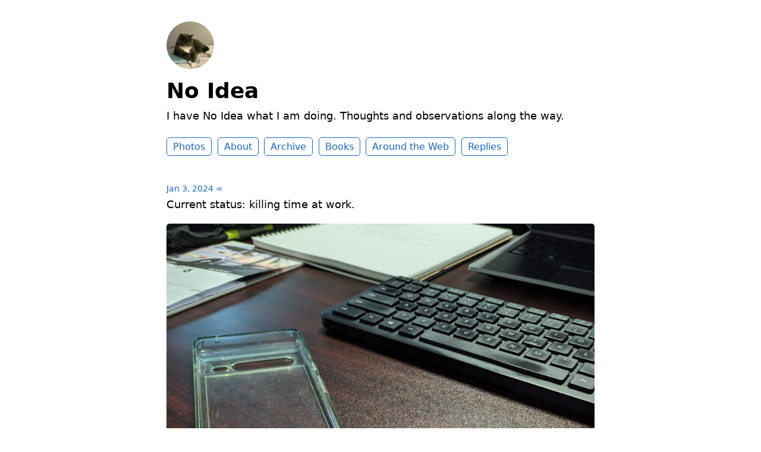

--- FILE ---
content_type: text/html; charset=utf-8
request_url: https://www.joelhamill.com/2024/01/03/current-status-killing.html
body_size: 4151
content:
<!DOCTYPE html>
<html lang="en">

<head>
  <meta charset="utf-8">
  <meta http-equiv="X-UA-Compatible" content="IE=edge">
  <meta name="viewport" content="width=device-width initial-scale=1.0">
  <meta name="twitter:card" content="summary">
  
  <meta name="twitter:title" content="No Idea">
  <meta property="og:title" content="No Idea">
  
  
  <meta name="twitter:description" content="Current status: killing time at work.">
  <meta name="og:description" content="Current status: killing time at work.">
  <meta name="description" content="Current status: killing time at work.">
  
  
  <meta name="twitter:image" content="https://cdn.uploads.micro.blog/1394/2024/b831a3ecd5.jpg">
  <meta property="og:image" content="https://cdn.uploads.micro.blog/1394/2024/b831a3ecd5.jpg">
  
  <title>
    
    
      Current status: killing time at work. | No Idea
    
    
  </title>
  <link rel="canonical" href="https://www.joelhamill.com/2024/01/03/current-status-killing.html">
  <link rel="author" href="humans.txt" />
  <link rel="stylesheet" href="/css/main.css?1764791830">
  
  <link rel="alternate" href="https://www.joelhamill.com/feed.xml" type="application/rss+xml" title="No Idea">
  <link rel="alternate" href="https://www.joelhamill.com/feed.json" type="application/json" title="No Idea">




<link rel="me" href="https://micro.blog/joelhamill">






  <link rel="me" href="https://instagram.com/joelhamill">


<link rel="shortcut icon" href="https://micro.blog/joelhamill/favicon.png" type="image/x-icon">
<link rel="EditURI" type="application/rsd+xml" href="https://www.joelhamill.com/rsd.xml">
<link rel="authorization_endpoint" href="https://micro.blog/indieauth/auth">
<link rel="token_endpoint" href="https://micro.blog/indieauth/token">
<link rel="subscribe" href="https://micro.blog/users/follow">
<link rel="webmention" href="https://micro.blog/webmention">
<link rel="micropub" href="https://micro.blog/micropub">
<link rel="microsub" href="https://micro.blog/microsub">

<link rel="stylesheet" href="/custom.css?1764791830">


  <link rel="stylesheet" href="/css/bookgoals.css?v=0">

  <link rel="stylesheet" href="/css/photos-grid.css?v=0">




  
</head>


<body>
  <header class="site-header">
	<a href="/"><img src="https://avatars.micro.blog/avatars/2025/26/2528.jpg" alt="No Idea Profile Photo" class="profile_photo u-photo" width="80" height="80"></a>
    <h1><a class="site-title p-name u-url" href="/">No Idea</a></h1>
	
    	<p class="description">I have No Idea what I am doing.  Thoughts and observations along the way.</p>
	
	
    <nav class="site-nav">
    	<ul>
		
			
				<li><a class="page-link Photos" href="/photos/">Photos</a></li>
			
		
			
				<li><a class="page-link About" href="/about/">About</a></li>
			
		
			
				<li><a class="page-link Archive" href="/archive/">Archive</a></li>
			
		
			
				<li><a class="page-link Books" href="/books/">Books</a></li>
			
		
			
				<li><a class="page-link Around the Web" href="/around-the-web/">Around the Web</a></li>
			
		
			
				<li><a class="page-link Replies" href="/replies/">Replies</a></li>
			
		
		</ul>
    </nav>
	
</header>


  <div class="page-content">
    <div class="wrapper">
      
<div class="post h-entry ">

  <header class="post-header">
    <a href="https://www.joelhamill.com/2024/01/03/current-status-killing.html" class="post-date u-url"><time class="dt-published" datetime="2024-01-03 15:10:32 -0800">Jan 3, 2024</time> ∞</a>
    
  </header>

  <article class="post-content e-content">
    <p>Current status: killing time at work.</p>
<img src="https://cdn.uploads.micro.blog/1394/2024/b831a3ecd5.jpg" width="451" height="600" alt="">

  </article>

  



</div>

</ul>




<script type="text/javascript" src="https://micro.blog/conversation.js?url=https%3a%2f%2fwww.joelhamill.com%2f2024%2f01%2f03%2fcurrent-status-killing.html"></script>





    </div>
  </div>
  <footer class="site-footer">

  <div class="wrapper">
    
        <p class="custom_footer"><script src="https://tinylytics.app/embed/zDKZzv-s9dzzBXY_xPWL.js" defer></script></p>
    
    <p class="attribution custom_footer">Hosted by <a href="https://micro.blog">Micro.blog</a>. Designed with ♥ by <a href="https://www.mattlangford.com">Matt Langford</a>.</p>
  </div>

</footer>


  

  
</body>

</html>


--- FILE ---
content_type: text/css; charset=utf-8
request_url: https://www.joelhamill.com/css/main.css?1764791830
body_size: 7709
content:
/* Light mode */
:root {
	--text: #000000;
	--link: #1565C0;
	--link_visited: #1565C0;
	--accent1: #333333;
	--accent2: #666666;
	--background: #ffffff;
	--code: #e3e3e3;
	--button-text: #ffffff;
	--blockquote: #fffee0;
	--field: #fffee0;
	--note: #FEF770;
	--mark: #FFFF99;
}

/* Dark mode */
@media (prefers-color-scheme: dark) {
	:root {
		--text: #f8f8f2;
		--link: #8be9fd;
		--link_visited: #8be9fd;
		--accent1: #f8f8f2;
		--accent2: #f8f8f2;
		--background: #282a36;
		--code: #44475a;
		--button-text: #282a36;
		--blockquote: #44475a;
		--field: #44475a;
		--note: #44475a;
		--mark: #FFFF99;
	}
}

/* Font stacks */
:root {
	--font_system_ui: system-ui, sans-serif;
	--font_transitional: Charter, 'Bitstream Charter', 'Sitka Text', Cambria, serif;
	--font_old_style: 'Iowan Old Style', 'Palatino Linotype', 'URW Palladio L', P052, serif;
	--font_humanist: Seravek, 'Gill Sans Nova', Ubuntu, Calibri, 'DejaVu Sans', source-sans-pro, sans-serif;
	--font_geometric_humanist: Avenir, Montserrat, Corbel, 'URW Gothic', source-sans-pro, sans-serif;
	--font_classical_humanist: Optima, Candara, 'Noto Sans', source-sans-pro, sans-serif;
	--font_neo_grotesque: Inter, Roboto, 'Helvetica Neue', 'Arial Nova', 'Nimbus Sans', Arial, sans-serif;
	--font_monospace_slab_serif: 'Nimbus Mono PS', 'Courier New', monospace;
	--font_monospace_code: ui-monospace, 'Cascadia Code', 'Source Code Pro', Menlo, Consolas, 'DejaVu Sans Mono', monospace;
	--font_industrial: Bahnschrift, 'DIN Alternate', 'Franklin Gothic Medium', 'Nimbus Sans Narrow', sans-serif-condensed, sans-serif;
	--font_rounded_sans: ui-rounded, 'Hiragino Maru Gothic ProN', Quicksand, Comfortaa, Manjari, 'Arial Rounded MT', 'Arial Rounded MT Bold', Calibri, source-sans-pro, sans-serif;
	--font_slab_serif: Rockwell, 'Rockwell Nova', 'Roboto Slab', 'DejaVu Serif', 'Sitka Small', serif;
	--font_antique: Superclarendon, 'Bookman Old Style', 'URW Bookman', 'URW Bookman L', 'Georgia Pro', Georgia, serif;
	--font_didone: Didot, 'Bodoni MT', 'Noto Serif Display', 'URW Palladio L', P052, Sylfaen, serif;
	--font_handwritten: 'Segoe Print', 'Bradley Hand', Chilanka, TSCu_Comic, casual, cursive;
}

body {
	max-width: 40em;
	margin: 2em auto;
	font-family: var(--font_system_ui);
	font-size: 18px;
	padding: 0 1em;
	line-height: 1.6;
	background-color: var(--background);
	color: var(--text);
}

header {
	margin-bottom: 2em;
}

.post-header {
	margin-bottom: 0;
}

header h1 a,
header h1 a:visited {
	text-decoration: none;
	color: var(--text);
}

header h1 a:hover {
	color: var(--accent1);
	text-decoration: none;
}

header p {
	margin-top: 0;
}

a {
	color: var(--link);
}

a:hover {
	text-decoration: none;
}

a:visited {
	color: var(--link_visited)
}

a.post-date {
	font-size: 0.8em;
	color: var(--link);
	text-decoration: none;
}

span.post-date {
	font-size: 0.8em;
}

a.post-date:hover {
	text-decoration: none;
}

.e-content {
	margin-bottom: 2em;
	overflow-wrap: anywhere;
}

.e-content p:first-of-type,
article p:first-of-type {
	margin-top: 0;
}

img.profile_photo {
	border-radius: 80px;
}

nav ul,
ul.reply-buttons {
	list-style-type: none;
	padding: 0;
}

nav ul li,
ul.reply-buttons li {
	display: inline;
	margin-right: 0.2em;
	line-height: 2.15em;
	white-space: nowrap;
}

nav a,
nav a:visited,
nav a:hover,
a.conversation-on-mb,
a.reply-on-mastodon,
a.reply-by-email, a.read-more {
	text-decoration: none;
	padding: 5px 10px;
	border: 1px solid var(--link);
	color: var(--link);
	border-radius: 5px;
	font-size: 0.9em;
}

nav a:hover,
a.conversation-on-mb:hover,
a.reply-on-mastodon:hover,
a.reply-by-email:hover, a.read-more:hover {
	background: var(--link);
	color: var(--button-text);
}

button {
	cursor: pointer;
}

.reply-to {
	background: var(--code);
	border-radius: 5px;
	padding: 0 .333em;
	display: inline-block;
	font-size: 0.8em;
}

header h1 {
	margin-top: 0.2em;
	margin-bottom: 0.2em;
}

h1,
h2,
h3 {
	line-height: 1.2em;
}

h2 {
	margin-top: 0;
}

.post-nav {
	margin-top: 2.5em;
	margin-bottom: 2.5em;
	text-align: center;
}

.post-nav span {
	padding: 0 5px;
}

.post-nav a:visited {
	color: var(--link);
}

.post-meta {
	color: var(--accent2);
}

article img,
.e-content img,
.p-summary img {
	width: 100%;
	height: auto;
	border-radius: 5px;
}

ul.post-tags li {
	display: inline;
	font-size: 0.8em;
}

ul.post-tags,
ul.post-list {
	padding-left: 0;
}

ul.post-list {
	list-style-type: none;
}

ul.post-list a.u-url {
	text-decoration: none;
}

blockquote {
	padding: 1em;
	background: var(--blockquote);
	border-radius: 5px;
	font-size: 0.9em;
	margin: 1em;
}

blockquote p:last-of-type {
	margin-bottom: 0;
}

blockquote p:first-of-type {
	margin-top: 0;
}

div.highlight div {
	border-radius: 5px;
}

hr {
	margin: 2em 0;
	border: none;
	text-align: center;
}

hr::before {
	content: "•••••";
	display: block;
	color: var(--link);
}

sup a {
	text-decoration: none;
}

.footnote-backref {
	text-decoration: none;
}

.microblog_conversation {
	margin-top: 2em;
	margin-bottom: 2em;
}

.microblog_post {
	margin-bottom: 2em;
	padding: 1em;
	border: 1px solid var(--code);
	border-radius: 5px;
}

.microblog_user {
	font-weight: bold;
}

.microblog_user img {
	vertical-align: middle;
	width: 40px;
	height: auto;
	border-radius: 40px;
	max-width: 40px !important;
}

.microblog_text img {
	max-width: 100%;
}

.microblog_time a,
.microblog_time a:visited {
	color: var(--accent2);
	font-size: 0.8em;
	text-decoration: none;
}

footer {
	margin-top: 2em;
	text-align: center;
}

footer .custom_footer {
	font-size: 0.75em;
	color: var(--accent2);
}

footer .attribution {
	display: none;
}

.full-archives {
	overflow-wrap: anywhere;
}

p.note {
	background: var(--note);
	border-radius: 5px;
	font-weight: bold;
	padding: 5px 10px;
}

p > code, li > code, span.tinylytics_hits, span.tinylytics_uptime {
	background: var(--code);
	padding: 2px 4px;
	font-size: 0.9em;
	border-radius: 5px;
	font-family: var(--font_monospace_code);
}

mark {
	background: var(--mark);
	color: var();
}

.tiny-img {
	max-width: 25em;
}

.tiny-text {
	font-size: 0.6em;
}

/* IF USING THE TINY THEME ADD ON FOR SUMMARY POSTS */

.p-summary {
	margin-bottom: 2em;
}

/* MAKES VIDEO EMBEDS THAT DON'T USE IFRAME RESPONSIVE. DOES NOT WORK WITH YOUTUBE. */
video {
	width: 100% !important;
	height: auto !important;
}

/* Styling specific to Tinylytics Plugin */

.did_select {
	background: var(--link);
	color: var(--button-text);
	opacity: 0.8;
	cursor: not-allowed;
}
.tinylytics_webring {
	align-items: center;
	display: flex;
	flex-direction: row;
	gap: 3px;
	justify-content: center;
}
a.tinylytics_webring {
	text-decoration: none;
}

.tinylytics_webring_avatar {
	width: auto;
	height: 1.75em;
	border-radius: 100%;
}

/* STYLING TO TWEAK CODE BLOCKS (SYNTAX HIGHLIGHTING) */

.highlight {
	font-size: 0.9em;
}
pre {
	overflow: auto;
	padding: 1em;
}

/* OVERRIDING DEFAULT MICROBLOG AND PLUGIN CSS. Using !important isn't ideal, but it's the most effective for these things. */

.photos-grid-container {
	grid-column-gap: 5px !important;
}

input[type=text],
input[type=search],
input[type=email] {
	padding: 10px;
	font-size: 0.9em;
	border: 1px solid var(--link) !important;
	border-radius: 5px !important;
	color: var(--text);
	display: block;
	height: auto;
	background: var(--field);
	margin: 5px 0;
}

input[type=submit],
button {
	vertical-align: baseline;
	padding: 5px 10px;
	font-size: 0.9em;
	border-radius: 5px;
	border: 1px solid var(--link);
	background: none;
	color: var(--link);
	-webkit-appearance: none;
	margin-top: 5px;
	font-weight: normal;
	cursor: pointer;
}

input[type=submit]:hover,
button:hover {
	background: var(--link);
	color: var(--button-text);
}

label {
	font-weight: bold;
}

form p {
	margin-bottom: 0;
}

#search-space-info {
	font-size: 0.9em;
	font-style: italic;
}

.bookshelf_book {
	margin-bottom: 2em;
}

.bookshelf_title {
	font-weight: bold;
}

.bigfoot-footnote__content {
	color: #000;
}
